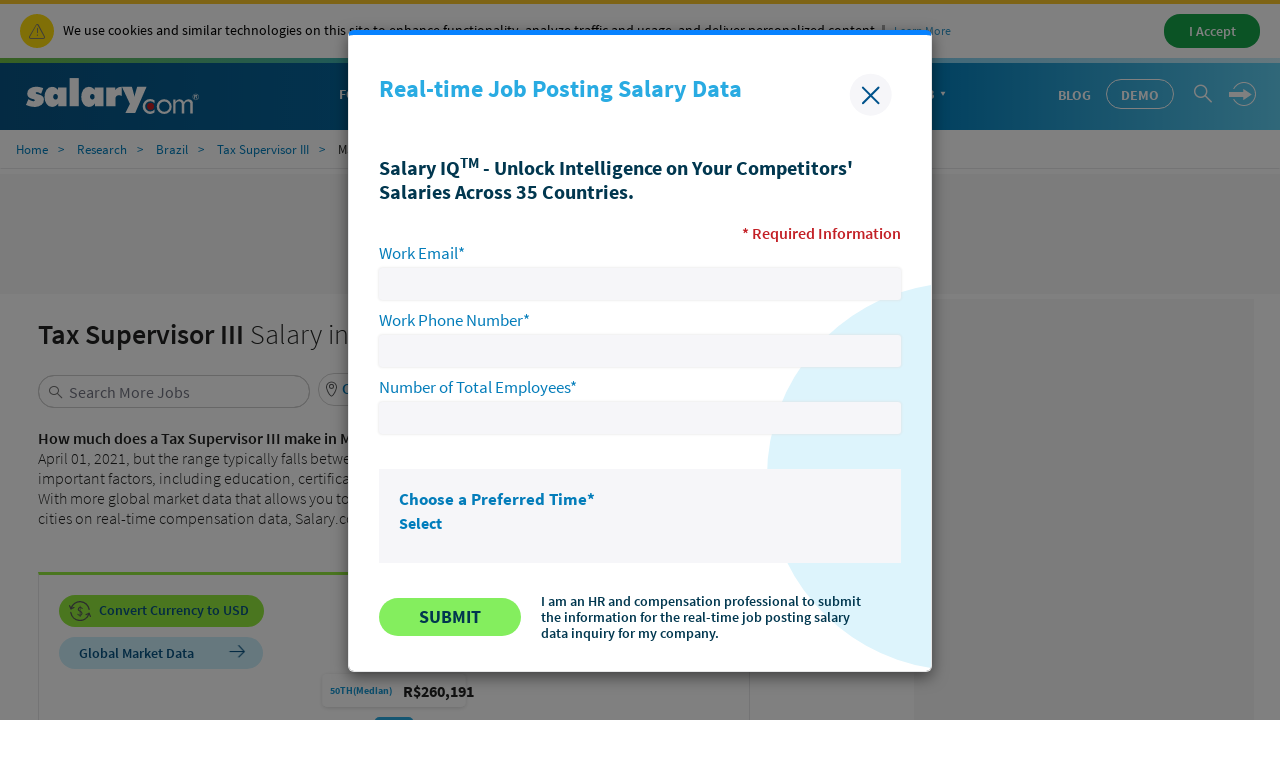

--- FILE ---
content_type: text/html; charset=utf-8
request_url: https://www.salary.com/research/salary/JobSalary/SalAjxGetPopupIQDemoFormHtml
body_size: 5202
content:



    <link href="https://www.salary.com/research/salary/Styles/ElementStyles/CSS/Seos_Share_PopupIQDemoForm.css?RelNum=1.0.0.337" rel="stylesheet" />
    <div id="sal-demoform-container">
        <input type="hidden" id="hd_popup_demoform_currentdate" name="hd_popup_demoform_currentdate" value="2026/01/22" />
        <input type="hidden" id="hd_popup_demoform_currentdate_hour" name="hd_popup_demoform_currentdate_hour" value="05" />
        <input type="hidden" id="hd_popup_demoform_currentdate_minute" name="hd_popup_demoform_currentdate_minute" value="55" />

        <input type="hidden" id="hd_leadsource" name="hd_leadsource" value="{strLeadSourcePrefix}_salaryseo_auto_gsiqinquiry" />
        <input type="hidden" id="hd_popup_demoform_producttype" value="GSIQ" />

        <input type="hidden" id="hd_popup_demoform_leadsourcecountrycode" value="BRA" />
        <input type="hidden" id="hd_popup_demoform_leadsourcestatecode" value="" />
        <input type="hidden" id="hd_popup_demoform_leadsourcescityname" value="Manaus" />

        <div class="modal fade sal-demoform-popup" tabindex="-1" data-keyboard="false" data-backdrop="static" role="dialog" id="sal-demoform-popup">
            <div class="modal-dialog modal-lg" role="document">
                <div class="modal-content">
                    <div class="modal-header">
                        <div class="flex-div flex-justify-content-between flex-nowrap">
                            <div class="flex-div flex-align-item-center flex-align-item-start">
                                <div class="sal-form-header">
                                    <div class="modal-title text-bluebright font-bold margin-top10 margin-bottom10">Real-time Job Posting Salary Data</div>
                                </div>
                            </div>
                            <img class="cursor-pointer sal-close-img" src="https://www.salary.com/research/salary/Images/b2b-close.png" data-modalname="jobpricingform-jobrequest" data-dismiss="modal" onclick="javascript: btnCloseIQDemoFormModal(this);" />
                        </div>
                    </div>
                    <div class="modal-body padding-top0">
                        <div class="sal-form-container">
                            <div class="sa-desc-title margin-bottom20">Salary IQ<sup>TM</sup> - Unlock Intelligence on Your Competitors' Salaries Across 35 Countries.</div>
                            

                            <div class="flex-basis-fill text-right margin-top10"><span class="text-red font-semibold">* Required Information</span></div>
                            <div class="flex-basis-fill text-size12">
                                <div class="margin-bottom10 collapse popup_demoform-error">
                                    <span class="text-red text-size15">Please correct the errors below:</span>
                                </div>
                            </div>
                            <div class="border-none flex-div flex-align-item-end sal-demo-field" style="margin-right:0;">
                                <div class="flex-div flex-basis-fill sal-demo-required">
                                    <span class="modal-label">Work Email*</span>
                                    <div class="input-div">
                                        <input type="email" maxlength="255" class="modal-input" id="popup_demoform-email" value="" />
                                        <span class="icon-remove collapse" onclick="javascript: clearInput_popup_demoform(this);"></span>
                                    </div>
                                </div>
                                <div class="flex-div flex-basis-fill sal-demo-required">
                                    <span class="modal-label">Work Phone Number*</span>
                                    <div class="input-div">
                                        <input type="text" maxlength="40" class="modal-input" id="popup_demoform-phonenumber" value="" />
                                        <span class="icon-remove collapse" onclick="javascript: clearInput_popup_demoform(this);"></span>
                                    </div>
                                </div>
                                <div class="flex-div flex-basis-fill sal-demo-required">
                                    <span class="modal-label">Number of Total Employees*</span>
                                    <div class="input-div">
                                        <input type="text" maxlength="6" class="modal-input" id="popup_demoform-number" value="" />
                                        <span class="icon-remove collapse" onclick="javascript: clearInput_popup_demoform(this);"></span>
                                    </div>
                                </div>
                                <div class="flex-div flex-basis-fill placeholder" style="visibility:hidden;">
                                    <span class="modal-label"></span>
                                    <div class="input-div">
                                    </div>
                                </div>
                            </div>
                        </div>

                        <div class="sal-form-container-dark-bg">
                            <div class="flex-div flex-basis-fill" style="justify-content:space-between;">
                                <div class="flex-div flex-basis-fill flex-align-item-center">
                                    <div class="sal-product-wrapper">
                                        <div class="flex-div flex-basis-fill margin-right0">
                                            <div class="flex-div calendar-btn" id="popup_demoform-time-select-container" style="background-color:#F6F6F9;">
                                                <div class="margin-bottom10 flex-div flex-basis-fill margin-top10" style="align-items:center;">
                                                    <div class="flex-div" style="justify-content:space-between;flex-grow:1;">
                                                        <div class="flex-div flex-justify-content-between flex-basis-fill">
                                                            <span class="modal-label font-bold">Choose a Preferred Time*</span>
                                                            <span id="popup_demoform-select-date" data-start-time="" data-end-time="" class="text-navy font-semibold popup_demoform-date"></span>
                                                        </div>
                                                    </div>
                                                    <div class="dropdown margin-bottom10 flex-basis-fill" style="position:static;">
                                                        <a class="text-blue cursor-pointer dropdown-toggle font-bold" id="popup_demoform-schedule-dropdownmenubtn" data-toggle="dropdown" aria-haspopup="true" aria-expanded="true" onclick="javascript: toggleIQDemoFormCalendar();">Select</a>
                                                        <div class="dropdown-menu" aria-labelledby="popup_demoform-schedule-dropdownmenubtn" id="popup_demoform-schedule_DropdownMenu">
                                                            <div class="emp-eyebrow-header flex-div flex-justify-content-between flex-align-item-center margin-bottom20 flex-nowrap">
                                                                <span class="text-size22 selected-date text-bluebright text-uppercase font-bold">Choose Your Preferred Time</span>
                                                                <img class="cursor-pointer margin-left-auto" onclick="javascript: btnCloseCalendarIQDemoForm(this);" src="https://www.salary.com/research/salary/Images/b2b-close.png" />
                                                            </div>
                                                            <div class="flex-div flex-basis-fill flex-justify-content-between flex-align-item-center">
                                                                <span class="text-size22 margin-bottom10 text-navy font-bold current-week"></span>
                                                                <span class="switch-btn-container margin-bottom10">
                                                                    <button class="btn btn-default margin-right5 prev-week-btn switch-week-btn" disabled onclick="javascript: btnPreWeekIQDemoForm(this);">
                                                                        <img class="margin-right10" src="https://www.salary.com/research/salary/Images/b2b-icon-left.png" />
                                                                        <span class="switch-btn-text"> Previous Week</span>
                                                                    </button>
                                                                    <button class="btn btn-default next-week-btn switch-week-btn" onclick="javascript: btnNextWeekIQDemoForm(this);">
                                                                        <span class="switch-btn-text">Next Week </span>
                                                                        <img class="margin-left10" src="https://www.salary.com/research/salary/Images/b2b-icon-right.png" />
                                                                    </button>
                                                                </span>
                                                            </div>
                                                            <div class="flex-div" id="popup_demoform-weekday-container"></div>
                                                            <div id="popup_demoform-time-container" class="hide" isInit="0">
                                                                <div class="sal-popover-content">
                                                                    <div class="margin-bottom20 margin-top20 font-bold text-size16">All times are listed as US Eastern time (Boston/New York)</div>
                                                                    <ul class="list-style-none padding-left0 margin-bottom0 flex-div">
                                                                        <li>
                                                                            <span class="cursor-pointer" onclick="javascript: triggerSelectIQDemoForm(this);">
                                                                                <img src="https://www.salary.com/research/salary/Images/rdb-checked_v1.svg" class="collapse rdb-checked" />
                                                                                <img src="https://www.salary.com/research/salary/Images/rdb-unchecked.svg" class="rdb-unchecked" />
                                                                                <input type="radio" name="time" value="9:00 AM-9:30 AM" class="margin-right10 collapse" />
                                                                                <span>9:00 <span class="text-size12 text-charcoal">AM</span>-9:30 <span class="text-size12 text-charcoal">AM</span></span>
                                                                            </span>
                                                                        </li>
                                                                        <li>
                                                                            <span class="cursor-pointer" onclick="javascript: triggerSelectIQDemoForm(this);">
                                                                                <img src="https://www.salary.com/research/salary/Images/rdb-checked_v1.svg" class="collapse rdb-checked" />
                                                                                <img src="https://www.salary.com/research/salary/Images/rdb-unchecked.svg" class="rdb-unchecked" />
                                                                                <input type="radio" name="time" value="9:30 AM-10:00 AM" class="margin-right10 collapse" />
                                                                                <span>9:30 <span class="text-size12 text-charcoal">AM</span>-10:00 <span class="text-size12 text-charcoal">AM</span></span>
                                                                            </span>
                                                                        </li>
                                                                        <li>
                                                                            <span class="cursor-pointer" onclick="javascript: triggerSelectIQDemoForm(this);">
                                                                                <img src="https://www.salary.com/research/salary/Images/rdb-checked_v1.svg" class="collapse rdb-checked" />
                                                                                <img src="https://www.salary.com/research/salary/Images/rdb-unchecked.svg" class="rdb-unchecked" />
                                                                                <input type="radio" name="time" value="10:00 AM-10:30 AM" class="margin-right10 collapse" />
                                                                                <span>10:00 <span class="text-size12 text-charcoal">AM</span>-10:30 <span class="text-size12 text-charcoal">AM</span></span>
                                                                            </span>
                                                                        </li>
                                                                        <li>
                                                                            <span class="cursor-pointer" onclick="javascript: triggerSelectIQDemoForm(this);">
                                                                                <img src="https://www.salary.com/research/salary/Images/rdb-checked_v1.svg" class="collapse rdb-checked" />
                                                                                <img src="https://www.salary.com/research/salary/Images/rdb-unchecked.svg" class="rdb-unchecked" />
                                                                                <input type="radio" name="time" value="10:30 AM-11:00 AM" class="margin-right10 collapse" />
                                                                                <span>10:30 <span class="text-size12 text-charcoal">AM</span>-11:00 <span class="text-size12 text-charcoal">AM</span></span>
                                                                            </span>
                                                                        </li>
                                                                        <li>
                                                                            <span class="cursor-pointer" onclick="javascript: triggerSelectIQDemoForm(this);">
                                                                                <img src="https://www.salary.com/research/salary/Images/rdb-checked_v1.svg" class="collapse rdb-checked" />
                                                                                <img src="https://www.salary.com/research/salary/Images/rdb-unchecked.svg" class="rdb-unchecked" />
                                                                                <input type="radio" name="time" value="11:00 AM-11:30 AM" class="margin-right10 collapse" />
                                                                                <span>11:00 <span class="text-size12 text-charcoal">AM</span>-11:30 <span class="text-size12 text-charcoal">AM</span></span>
                                                                            </span>
                                                                        </li>
                                                                        <li>
                                                                            <span class="cursor-pointer" onclick="javascript: triggerSelectIQDemoForm(this);">
                                                                                <img src="https://www.salary.com/research/salary/Images/rdb-checked_v1.svg" class="collapse rdb-checked" />
                                                                                <img src="https://www.salary.com/research/salary/Images/rdb-unchecked.svg" class="rdb-unchecked" />
                                                                                <input type="radio" name="time" value="11:30 AM-12:00 PM" class="margin-right10 collapse" />
                                                                                <span>11:30 <span class="text-size12 text-charcoal">AM</span>-12:00 <span class="text-size12 text-charcoal">PM</span></span>
                                                                            </span>
                                                                        </li>
                                                                        <li>
                                                                            <span class="cursor-pointer" onclick="javascript: triggerSelectIQDemoForm(this);">
                                                                                <img src="https://www.salary.com/research/salary/Images/rdb-checked_v1.svg" class="collapse rdb-checked" />
                                                                                <img src="https://www.salary.com/research/salary/Images/rdb-unchecked.svg" class="rdb-unchecked" />
                                                                                <input type="radio" name="time" value="12:00 PM-12:30 PM" class="margin-right10 collapse" />
                                                                                <span>12:00 <span class="text-size12 text-charcoal">PM</span>-12:30 <span class="text-size12 text-charcoal">PM</span></span>
                                                                            </span>
                                                                        </li>
                                                                        <li>
                                                                            <span class="cursor-pointer" onclick="javascript: triggerSelectIQDemoForm(this);">
                                                                                <img src="https://www.salary.com/research/salary/Images/rdb-checked_v1.svg" class="collapse rdb-checked" />
                                                                                <img src="https://www.salary.com/research/salary/Images/rdb-unchecked.svg" class="rdb-unchecked" />
                                                                                <input type="radio" name="time" value="12:30 PM-1:00 PM" class="margin-right10 collapse" />
                                                                                <span>12:30 <span class="text-size12 text-charcoal">PM</span>-1:00 <span class="text-size12 text-charcoal">PM</span></span>
                                                                            </span>
                                                                        </li>
                                                                        <li>
                                                                            <span class="cursor-pointer" onclick="javascript: triggerSelectIQDemoForm(this);">
                                                                                <img src="https://www.salary.com/research/salary/Images/rdb-checked_v1.svg" class="collapse rdb-checked" />
                                                                                <img src="https://www.salary.com/research/salary/Images/rdb-unchecked.svg" class="rdb-unchecked" />
                                                                                <input type="radio" name="time" value="1:00 PM-1:30 PM" class="margin-right10 collapse" />
                                                                                <span>1:00 <span class="text-size12 text-charcoal">PM</span>-1:30 <span class="text-size12 text-charcoal">PM</span></span>
                                                                            </span>
                                                                        </li>
                                                                        <li>
                                                                            <span class="cursor-pointer" onclick="javascript: triggerSelectIQDemoForm(this);">
                                                                                <img src="https://www.salary.com/research/salary/Images/rdb-checked_v1.svg" class="collapse rdb-checked" />
                                                                                <img src="https://www.salary.com/research/salary/Images/rdb-unchecked.svg" class="rdb-unchecked" />
                                                                                <input type="radio" name="time" value="1:30 PM-2:00 PM" class="margin-right10 collapse" />
                                                                                <span>1:30 <span class="text-size12 text-charcoal">PM</span>-2:00 <span class="text-size12 text-charcoal">PM</span></span>
                                                                            </span>
                                                                        </li>
                                                                        <li>
                                                                            <span class="cursor-pointer" onclick="javascript: triggerSelectIQDemoForm(this);">
                                                                                <img src="https://www.salary.com/research/salary/Images/rdb-checked_v1.svg" class="collapse rdb-checked" />
                                                                                <img src="https://www.salary.com/research/salary/Images/rdb-unchecked.svg" class="rdb-unchecked" />
                                                                                <input type="radio" name="time" value="2:00 PM-2:30 PM" class="margin-right10 collapse" />
                                                                                <span>2:00 <span class="text-size12 text-charcoal">PM</span>-2:30 <span class="text-size12 text-charcoal">PM</span></span>
                                                                            </span>
                                                                        </li>
                                                                        <li>
                                                                            <span class="cursor-pointer" onclick="javascript: triggerSelectIQDemoForm(this);">
                                                                                <img src="https://www.salary.com/research/salary/Images/rdb-checked_v1.svg" class="collapse rdb-checked" />
                                                                                <img src="https://www.salary.com/research/salary/Images/rdb-unchecked.svg" class="rdb-unchecked" />
                                                                                <input type="radio" name="time" value="2:30 PM-3:00 PM" class="margin-right10 collapse" />
                                                                                <span>2:30 <span class="text-size12 text-charcoal">PM</span>-3:00 <span class="text-size12 text-charcoal">PM</span></span>
                                                                            </span>
                                                                        </li>
                                                                        <li>
                                                                            <span class="cursor-pointer" onclick="javascript: triggerSelectIQDemoForm(this);">
                                                                                <img src="https://www.salary.com/research/salary/Images/rdb-checked_v1.svg" class="collapse rdb-checked" />
                                                                                <img src="https://www.salary.com/research/salary/Images/rdb-unchecked.svg" class="rdb-unchecked" />
                                                                                <input type="radio" name="time" value="3:00 PM-3:30 PM" class="margin-right10 collapse" />
                                                                                <span>3:00 <span class="text-size12 text-charcoal">PM</span>-3:30 <span class="text-size12 text-charcoal">PM</span></span>
                                                                            </span>
                                                                        </li>
                                                                        <li>
                                                                            <span class="cursor-pointer" onclick="javascript: triggerSelectIQDemoForm(this);">
                                                                                <img src="https://www.salary.com/research/salary/Images/rdb-checked_v1.svg" class="collapse rdb-checked" />
                                                                                <img src="https://www.salary.com/research/salary/Images/rdb-unchecked.svg" class="rdb-unchecked" />
                                                                                <input type="radio" name="time" value="3:30 PM-4:00 PM" class="margin-right10 collapse" />
                                                                                <span>3:30 <span class="text-size12 text-charcoal">PM</span>-4:00 <span class="text-size12 text-charcoal">PM</span></span>
                                                                            </span>
                                                                        </li>
                                                                        <li>
                                                                            <span class="cursor-pointer" onclick="javascript: triggerSelectIQDemoForm(this);">
                                                                                <img src="https://www.salary.com/research/salary/Images/rdb-checked_v1.svg" class="collapse rdb-checked" />
                                                                                <img src="https://www.salary.com/research/salary/Images/rdb-unchecked.svg" class="rdb-unchecked" />
                                                                                <input type="radio" name="time" value="4:00 PM-4:30 PM" class="margin-right10 collapse" />
                                                                                <span>4:00 <span class="text-size12 text-charcoal">PM</span>-4:30 <span class="text-size12 text-charcoal">PM</span></span>
                                                                            </span>
                                                                        </li>
                                                                        <li>
                                                                            <span class="cursor-pointer" onclick="javascript: triggerSelectIQDemoForm(this);">
                                                                                <img src="https://www.salary.com/research/salary/Images/rdb-checked_v1.svg" class="collapse rdb-checked" />
                                                                                <img src="https://www.salary.com/research/salary/Images/rdb-unchecked.svg" class="rdb-unchecked" />
                                                                                <input type="radio" name="time" value="4:30 PM-5:00 PM" class="margin-right10 collapse" />
                                                                                <span>4:30 <span class="text-size12 text-charcoal">PM</span>-5:00 <span class="text-size12 text-charcoal">PM</span></span>
                                                                            </span>
                                                                        </li>
                                                                        <li>
                                                                            <span class="cursor-pointer" onclick="javascript: triggerSelectIQDemoForm(this);">
                                                                                <img src="https://www.salary.com/research/salary/Images/rdb-checked_v1.svg" class="collapse rdb-checked" />
                                                                                <img src="https://www.salary.com/research/salary/Images/rdb-unchecked.svg" class="rdb-unchecked" />
                                                                                <input type="radio" name="time" value="5:00 PM-5:30 PM" class="margin-right10 collapse" />
                                                                                <span>5:00 <span class="text-size12 text-charcoal">PM</span>-5:30 <span class="text-size12 text-charcoal">PM</span></span>
                                                                            </span>
                                                                        </li>
                                                                        <li>
                                                                            <span class="cursor-pointer" onclick="javascript: triggerSelectIQDemoForm(this);">
                                                                                <img src="https://www.salary.com/research/salary/Images/rdb-checked_v1.svg" class="collapse rdb-checked" />
                                                                                <img src="https://www.salary.com/research/salary/Images/rdb-unchecked.svg" class="rdb-unchecked" />
                                                                                <input type="radio" name="time" value="5:30 PM-6:00 PM" class="margin-right10 collapse" />
                                                                                <span>5:30 <span class="text-size12 text-charcoal">PM</span>-6:00 <span class="text-size12 text-charcoal">PM</span></span>
                                                                            </span>
                                                                        </li>
                                                                        <li>
                                                                            <span class="cursor-pointer" onclick="javascript: triggerSelectIQDemoForm(this);">
                                                                                <img src="https://www.salary.com/research/salary/Images/rdb-checked_v1.svg" class="collapse rdb-checked" />
                                                                                <img src="https://www.salary.com/research/salary/Images/rdb-unchecked.svg" class="rdb-unchecked" />
                                                                                <input type="radio" name="time" value="6:00 PM-6:30 PM" class="margin-right10 collapse" />
                                                                                <span>6:00 <span class="text-size12 text-charcoal">PM</span>-6:30 <span class="text-size12 text-charcoal">PM</span></span>
                                                                            </span>
                                                                        </li>
                                                                        <li>
                                                                            <span class="cursor-pointer" onclick="javascript: triggerSelectIQDemoForm(this);">
                                                                                <img src="https://www.salary.com/research/salary/Images/rdb-checked_v1.svg" class="collapse rdb-checked" />
                                                                                <img src="https://www.salary.com/research/salary/Images/rdb-unchecked.svg" class="rdb-unchecked" />
                                                                                <input type="radio" name="time" value="6:30 PM-7:00 PM" class="margin-right10 collapse" />
                                                                                <span>6:30 <span class="text-size12 text-charcoal">PM</span>-7:00 <span class="text-size12 text-charcoal">PM</span></span>
                                                                            </span>
                                                                        </li>
                                                                        <li>
                                                                            <span class="cursor-pointer" onclick="javascript: triggerSelectIQDemoForm(this);">
                                                                                <img src="https://www.salary.com/research/salary/Images/rdb-checked_v1.svg" class="collapse rdb-checked" />
                                                                                <img src="https://www.salary.com/research/salary/Images/rdb-unchecked.svg" class="rdb-unchecked" />
                                                                                <input type="radio" name="time" value="7:00 PM-7:30 PM" class="margin-right10 collapse" />
                                                                                <span>7:00 <span class="text-size12 text-charcoal">PM</span>-7:30 <span class="text-size12 text-charcoal">PM</span></span>
                                                                            </span>
                                                                        </li>
                                                                        <li>
                                                                            <span class="cursor-pointer" onclick="javascript: triggerSelectIQDemoForm(this);">
                                                                                <img src="https://www.salary.com/research/salary/Images/rdb-checked_v1.svg" class="collapse rdb-checked" />
                                                                                <img src="https://www.salary.com/research/salary/Images/rdb-unchecked.svg" class="rdb-unchecked" />
                                                                                <input type="radio" name="time" value="7:30 PM-8:00 PM" class="margin-right10 collapse" />
                                                                                <span>7:30 <span class="text-size12 text-charcoal">PM</span>-8:00 <span class="text-size12 text-charcoal">PM</span></span>
                                                                            </span>
                                                                        </li>
                                                                    </ul>
                                                                </div>
                                                            </div>
                                                            <div class="margin-top20 margin-bottom20">
                                                                <button class="btn sa-demo-btn sal-btn-apply" onclick="javascript: btnApplyDateIQDemoForm(this);" disabled><span>Apply</span></button>
                                                            </div>
                                                        </div>
                                                    </div>

                                                    <span class="collapse text-navy font-semibold popup_demoform-date popup_demoform-date-mobile"></span>
                                                </div>
                                            </div>
                                        </div>

                                    </div>
                                    <div class="flex-div flex-basis-fill" style="flex-basis:100%;">
                                        <div class="flex-div flex-nowrap consent-div hide" onclick="javascript: radioCheckGDPRIQDemoForm(this);">
                                            <span class="margin-right5" style="min-width:13px;">
                                                <input type="checkbox" name="consent" value="" id="popup_demoform-consent-collection" class="collapse" />
                                                <img src="https://www.salary.com/research/salary/Images/DemoForm/b2b-selected-checkbox.png" class="collapse" />
                                                <img src="https://www.salary.com/research/salary/Images/DemoForm/b2b-unselected-checkbox.png" />
                                            </span>
                                            <span class="text-navy">I consent to Salary.com's collection and use of my name, email, and other information gathered by this form to send me information about Salary.com's products and services and other information Salary.com thinks I might be interested in.</span>
                                        </div>
                                    </div>
                                    <div class="flex-div flex-basis-fill" style="flex-basis:100%;">
                                        <div class="flex-div flex-nowrap consent-div hide" onclick="javascript: radioCheckGDPRIQDemoForm(this);">
                                            <span class="margin-right5">
                                                <input type="checkbox" name="consent" value="" id="popup_demoform-consent-pp" class="collapse" />
                                                <img src="https://www.salary.com/research/salary/Images/DemoForm/b2b-selected-checkbox.png" class="collapse" />
                                                <img src="https://www.salary.com/research/salary/Images/DemoForm/b2b-unselected-checkbox.png" />
                                            </span>
                                            <span class="text-navy">I consent to Salary.com's Privacy Policy.</span>
                                        </div>
                                    </div>
                                </div>
                                <div class="flex-div flex-basis-fill flex-justify-content-center">
                                    <div class="sa-popupdemo-btn-wrapper  flex-div">
                                        <button type="button" class="btn sa-demo-btn sal-submit border-none margin-right20" id="sal-save-requiredfield-btn"><img class="collapse" src="https://www.salary.com/research/salary/Images/sal-loading.svg" /><span>Submit</span></button>
                                        <span class="sa-btn-sibling-text flex-div flex-align-item-center">I am an HR and compensation professional to submit the information for the real-time job posting salary data inquiry for my company.</span>
                                    </div>
                                </div>
                            </div>
                        </div>
                    </div>
                </div>
            </div>
        </div>

        <div class="modal sal-demoform-popup fade" id="modal_thankyou" tabindex="-1" data-keyboard="false" data-backdrop="static" role="dialog">
            <div class="modal-dialog modal-lg" role="document">
                <div class="modal-content">
                    <div class="modal-header">
                        <div class="flex-div flex-align-item-start flex-justify-content-between flex-nowrap">
                            <div class="flex-div flex-align-item-end">
                                <img src="https://www.salary.com/research/salary/Images/b2b-Get-in-touch-icon.png" class="margin-right20" />
                                <h4 class="modal-title text-bluebright text-uppercase font-bold">Thank you for your real-time job posting salary data inquiry with salary.com</h4>
                            </div>
                            <img class="cursor-pointer" src="https://www.salary.com/research/salary/Images/b2b-close.png" data-dismiss="modal" onclick="javascript: btnCloseIQDemoFormModal(this);" />
                        </div>
                    </div>
                    <div class="modal-body">
                        <div class="text-navy font-semibold" style="height:100px;">A confirmation email has been sent to you with information about your upcoming appointment. A member of our team will be in touch shortly.</div>
                    </div>
                    <div class="modal-footer padding-top0"></div>
                </div>
            </div>
        </div>
    </div>


--- FILE ---
content_type: text/html; charset=UTF-8
request_url: https://syndicatedsearch.goog/afs/ads?sjk=a2CPSz3HRaiCYcZP5H3G1w%3D%3D&psid=3116630695&channel=4101079653&client=pub-2224643151810923&q=Tax%20Supervisor%20III&r=m&type=0&oe=UTF-8&ie=UTF-8&fexp=21404%2C17300002%2C17301437%2C17301438%2C17301442%2C17301266%2C72717107&format=n8%7Cn1%7Cn1&ad=n10&nocache=1441769073937152&num=0&output=uds_ads_only&v=3&bsl=8&pac=2&u_his=2&u_tz=0&dt=1769073937213&u_w=1280&u_h=720&biw=1280&bih=720&psw=1280&psh=7380&frm=0&uio=---&cont=seo_adblock1%7Cseo_adblock2%7Cseo_adblock3&drt=0&jsid=csa&jsv=858536381&rurl=https%3A%2F%2Fwww.salary.com%2Fresearch%2Fbr-salary%2Fbenchmark%2Ftax-manager-salary%2Fbr%2Fmanaus
body_size: 8539
content:
<!doctype html><html lang="en"> <head>    <meta content="NOINDEX, NOFOLLOW" name="ROBOTS"> <meta content="telephone=no" name="format-detection"> <meta content="origin" name="referrer"> <title>Ads by Google</title>   </head> <body>  <div id="adBlock">    </div>  <script nonce="8Cev4vcw-CofQN4zjWsNTg">window.AFS_AD_REQUEST_RETURN_TIME_ = Date.now();window.IS_GOOGLE_AFS_IFRAME_ = true;(function(){window.ad_json={"caps":[{"n":"queryId","v":"Ee1xaaOaMd_v_bMPi6X2-AY"}],"bg":{"i":"https://www.google.com/js/bg/V3ebOGDdmYSEMRADY9j8a9nQ9snAUskijKb6q-slNNE.js","p":"fcnDDvp6q2Cc/S7z9bsAmFDJ6qCNspQmO/Tj+64sObbAmrpUU/yxBbDfgpx/+9IJ0f7R/UALIO3W4eWydkP5608e0C1ady5LvF4zwEtV9tmNrDOtsQA+W/jYL9JSVGbvhwH62C5L68mFnV8TTfO+HKssb/h00XRBMILcqKdwC2QCBAzP2glJnjiIZ/K9qukv8Gey8NegKm8PKRexXIOu4zeRbjUokAZ5COM9+yG8hyMU0FEypN4s7MWg0jpu1lptnW1sciUdYd0ZoaWovCGCbawV4tkrt7rfVapvT6oHySKjRpTK+K4eFQXH6FUdUZc9TIaEsJjD+bKKf13kip+QEgrZB+m8iR3m5jWg8hMgpOGkK+Vd/IhQn40c6CImZq8tPekU9iHNrbF/NSXBT+bi21efSnzGydp+wIZV0/4ke5f0CknMly/kiqw9kS7XSPzM8zHrehGFGlrMIsJ2ZpHo7xk7Gv/MczATdf03ErU/Lmc8Kls4B7fEcqMsdhzFOmxTa/IWyP+ZjTBSggd6H/[base64]/NZ2aRpBxchsbwVfCuaUaxLAPK8OTnOZ5qmnsEO2gpG5a8yw8q1wD//[base64]/xX7pwjCpncP/eFFRhtEZ9xB6fYhcJyrswXS45Dxvgb4EExcJFUFe8u8QR2fsnqH4JShRBWK6hfNpX+p5CiaxyFrcbESe4qZAMnLN8l3lO1gKkFNlgv8FJxMTEArAlJrpgbq/WeaiMumn+9v7KPqqUpSl23rqERKYfusMqo2Es/lbGV6wS+D9di5iyXmDUkF+LRCnsNR9CZ1yzcKlurWQcvNz7ru1wBCPrObSNHZS+Y/MbHtt99G++cWFQ/+TWELvqKNQSWli1iiLGy2zx/H2PTqzuF56I1xXLeG+B/UuzEWlXN8MyRueblS8410BkoOzhqe8qegNzbl+5oZeYKArQ5Q3onoZxHnyk2YJ9LKAvKtU4+IFWEHphXpgZii13pBfyA1fuBTTAXk3dUqV7D1Cc2UF8FS09KtVCPxnCrG4UDq6ukU9o/1Jznt7rNMLIuMZQ2HuoGhsWTU6DfirWf52DyjN5j1V6iMxpziJE6sAN3Q0U4J7dlVKyiSWEDmor8J83YB0rqtGV6zEms5dLPHtqlqN981OcYkx/68o5/tdMciklUOwYjVFrAXVQJcAt9pRnE/P3T2SRLJXGsmNYhMAlog6d87NAcPAZBAJCOCplnQpJOJGsaelgfEQrTYyGRmkc19zAyUDOeI6tlFJqCdqCMQNM4dvW95B0SmvfICTY4xw5lSHf7m4IKDrP7aeHmM24adScOpvu6PIHVqwq/W/S8SBqHbjRm/alGWEgxIKLE9IQg7xUzrcZOgYHzIK9s/fotUIrPpVn/upq1KfklcKLSU9kiyojNMJzsJ0x1soBF0mrk+KfoX3S78RYgV17pateCJt1ZAOhKSYK+fjAFpk/IB6SAyUrIhci+ZMjvptxvtRGK2DonNbj1sRddA7OFxg1c3YJKob/jK8ZRvVi61Odr5ihH/[base64]/uyxE7/9hrM9jZ2ir/vw3ZLnaj+U28Z94cVwTCCC6ElS8mCvo5WjR//MDqSQomoUb8jNU5is09tjdkQFZw8cP2UQ8wfBMNoCJf1DH2BM4IAYgdY7dFl/IfytA+j1vm0FpcXb7AZVnYen4+R/ov1XU5qawd0j8l0Lp0ggBjdzB2WhmrlRwOqZUo/LEDL2BYdG4fVSdC4nhNq/N3U9+w0gh2CQz6KonoulPQJPX2X8Ks4ypgNiboVdyihtEQZvXT+hhECtOQFewxhqeINhmJjzBS2twsUpms8EkTCOzrSq8f7vyytdwp7A0u8a5T9OvT4fH4cQUdkhyeedjXMYf/zb38k6v/f7D2DHLjY7lqLJzuOIrVUwvsjrpVnATw+ouAxfvTeMnqJq44P/myy8wKQoOB3uzPGcuU2IvJusd66mUu9fmngxsq7MlmXTOxypyII8kiy3+0zRD6TTDoU3HkRkSsPpOej4PpByTC3hgnDivX7ecYD1SIATuAj5VvOjKlA4yzpOzrRb39A9S+t0Q90Tb/MZ/q6n+Gc03aeEv8TII2sv3kFBFpSNyGCYbIWiDbeja7YjNcS5/T1TiYjjATcYxZQJmZo00cmUI4dwbDYGgb1XqAljPGq/SbDdVHXnos3rWrdEqrjcr+tpSsAEVhVgerS9U5aq9m6GokLU3vyftQgToRZGEL7ecKrGSf5Mz5nVkEurPZySUxvqM/pTP6eB5T4PeGMB0yUN4Naj+DnRgagUDOvNum+3Y7Vr24B8Wk3xX1sQn/lLkoEg4K4jPfPbtRqIt2e1pSiNtFCKc+wKe4lyt+vjWz4dLTT9Xgp9w1qHVslJuNsj6URYq7zpLQmWoPU96v3QohFU8DVIzU+GP9weSP4jfRbHJWZtXkl78kN+OOV9x72GZ2ofme7sqfzf8ALFLKok+o+ritY7Hei1NkrDQWcyZt93JaS5edCJSv6jIvJDeMpr0D/Q7peM4Nag/iRwf19dg/UxCdJmSH5QjRu/60iCqw7kZJ1OazLnMDZq3m+SRbi3VMFT+eFGiQGjtsBcFS3Q87BnOkNoehweSgTW/mOisTf4aw56B4YwNYkSQGhKvVwxPf9PCi/dUGEyUnP9yMKCGFOQ0y730GJoq1CVCpLZuzAgsgq/6LKYxfEk24q2RWnuZYDb+gLyrfrlJK9DewX+wawZVvmZ9vX/SWfbK2NtpxNZW9W8Nfjp3emCPibCL5nBQ6049EvWj5hz3J7jiXMY+y7PmtyfOg9R2VzuFzYF4Sm+DMGtGtBST1iZaANDyCPMqZhHdXqaeBJ4xksj1uDXuDZbyEyeVkl+u5fXgBoOCvkhcFlS8LdDk2wAHhh3eRI/q0k4P9BJJDD811DFXgGexKrIlFqYLJhw/Lk8DnydmAtMiA/5t/d0x5eW1A4B6/gUNy3aUZCYyg/KHH7F9YFTRIxDmQzS0Is6CaMYWEAYMvG32HBUn2I1lRbSqTQKntKMdwD835JswRUjZit2CZGkNrcBWQhxYEq+dtLY634GKquRjCJIFHZO31sZs8mghxqsVyo2KH6CVO5cLcE9qpMCIBqZ/[base64]/TDujlob6PxSG68MDa289RzYnUpvadlUwAa+TNfLrvfCEBOc5S7SFiQtoMlIiKizzmZ8FXIcF25kM6dWHk7viOJSeJ20BMxR2C/rAIP13Hd6uwVlUjv9jrXkNLMJZL0gF5HYSlYWaqsmH1prx9JQn5WheO0HXb54/eSeeAmBcug7PLLfghEpdPU+2PWH0LcfQn6an2HHrK8oJWlQhonikH6yW+Q20PZp+I9FrSrwdzJTbAJr+pKXjL8/K4jPeFR3l/t6tCay/ftW0aQ2pIxuYQw2Z/skv/HItJI0FVX6kfOzEnlB0zYyOi+PcioGmxDnmRinrwBEnbx3vfdXJtaFxNVKsqfK0YQFrmxNxrApRcBm9XJoPkGnAXYhDu9kXqjGsW8pbYUr7DSalAYI1Rp/wnCOpb9G0CmeN72Sx8xiIkoGPgFGo4VfiDEk/oh0UTeMVVCckAZOsU270VPRrnxYZJ14axAr0rQ/2mn/rte0KBB3AqvcIAewIejW4kLeBz7zGPO0L13fd//9sxVAxi0rn0qZ0fwJ8QQLHH3lFdRadmW5mhQ6QJa+/[base64]/zPTBE3OtNVjO9oXa0LICDJoV+7M8FFBNSGuk6IxzvgwHrpyVUf7rOFW7n4f/Wu8V3B4tDxAmQH/duFTR5XIIAqLGjr+H5u1h7jmaXU6mMlr/Sl+QJqCa4dPZuT+3QLcKHmrWgn3HzPjdOKNJU72sdAawxMMwv1wyogyMlXa3c9HrxeaHS3CkDx7xe7AZ9yVJkWffaVF02gLjBv0qbVfEsp8jxKjDsWzcjsLfXOffiINKwRTEvtbh8DhQ8jTbd67/lvJRCXumcR72aWjxNHkalJjfpXoccuXH9oBWK749tSbBYg0+8Wc+M6fALaypGcIbjCXdF7r4o6HQegAHZXftVlnYZoe081UwoJ9gPPbbdZF5J/YnYxaAAwpGdZnAjOWvmcRV7vLB4akC0UMhv1KKVHbgcwuOAbpN33D0sXnGNcnmLZl5G2hEy3fhmskGkTwAHcd4j4DnOx2eJVaTyPcKkInJjq1hSU0QHoNZ9H1kc8yJVdFIL//oCfOB3nzTCMxH0f/iYfDd2SIO/zRtPR3JPeEha+LUH1dKfxEogeXzmuhU0azEZPjq3siCJh5nJ67/AJDAX0qwjob1t4po+lCxsH/[base64]/LxMzi0S7A0gZi8wS742f06UkDAp50G4oBZNq6JoSZKa8OLS1l9+kvNTIrtQ4FD6BSS3ShX3Jzzpe6BhfzfOdvcfhSchZfe4yy9ghDIvONpmMFA3Y3T49+QejbMCL0hhjSlXR8FFky2rAPe0vfTm/TFXbZnUVTwGBY5epI8zhfvAZ70CFSIS6Zw+rUDJLIHa/osuK2Ko8vZtVZBQDR0005MP8EpNLS7U+wlvRN9PB+JSbh+27AAION5p1ZbimNHKRofylmCsSBfXVRelfqa6xh0uXLKf9Q1oMjfvNyHjbWa+KgOQi99SCtQypTHa4fYNaYya8PrTuBk9vnE34Nvzh5Q45/M4r0PQbtpGylGbdAH5KvA/9BX61hcZNpRgy2g5ivJd0dYK0o47Zat2bK0LnkFR6YOrhFz2HwTMyosOdiobznUOK5KsNAFj2L+wo/iUR2s7UOPMFAgWu2K5yrhFo2w5aMqvXC5nFVWETm8C3HJ6se+X/[base64]//FHuf3NJ6ynYWnT95a4QoLODYK+aOUPSvleN4rsplhOVR5VSnRdYBNRHGsA8RWXmh9+OIA54hUwHwfQrPaIKIUcsRn0hXBOM0g4EexR+EKPWWKcbn+AthXIFDGDXVOq9hNBfV6eDb4TqXBYvfWuhHCVpIMlyegMdT6bd5frXlEFiE5rD5W2WSZEFl/Z3LzJywkQOFi+3djcZn57MEO6in8lbI740qeudJZ7Tfcf1crxgBqB6D4P7Bw78ZBl5GrncrlxDyyrZNSH3ilJduocWt1U4FGaV1ZnQC7/IAZa0ZrEPeWOnspAoKy6yrR0O4oyb48HHPdDlfAmyaVDtqdeGp81MTT5L7Q7aZ5SPPoLRHhDEz346CbFMeWC1ixaa/K9lmnESrLzBkfHqlEB95FQE3ntiXxXEny9Rykq2UOIYx9QyhbJX9oRtMtWvgijD8zvFNO1wBiLHapD4kGNSnrlt1gigzSWdOiWlBZ9eGtymc1S3V6IAb8LdyEcWzoomDLpYvJQTpksZox4XjZ6qObXl5barlRje+ztKZUyaHmX2InZOTyTOGgkjAqppTg1aTe+pgPaI/gtBfA1oHO1f+FXYDWbG5NpbQ4rhm8f+wYBI8FoZSR5Y3CNuTtAuP5pC7HzclsvFA7OFF6RezrAxBycrA86ENCO5jy4V41+QoLIblECw58b/ILvilk53wSdpsQaz9XSEmBTdwIa18vYMO6TeduNd68PxnJ7N+Efq1Hq15yX/BSrpjjvWNUbqAn/JDL91/JAMTmMkeM5rHPahLFOjFqpmv0G3G0iY6HdLF3TYigyQk6ggXb5guRrNclYr+C+oUxMz2LOoddIf7MDMOcXbvHt1hOgeEwb8CElrz1izNzpcxe6GAslId+xGloMRWH8EBsjolMWPjiuijTIUCvGezkWic1I91j7f/zfqTBZNKzOuyBHf9QsEaW3Iq3rC8btRX6GSDI2zpo9j+5/LBZANnj3s4CSfz39Fmj6BSw1KNgNuImW5JEodaSqmW24g0nuL0JQngu0FnHigrLI46TA9T/3kSQofIFhnlkN3rCqM+53nbb9O04ILkIeEVKIIW1205otrxfrxlXikCY4v0/PHAvX/bPmg1jf394goMjKEo07pxg++llbEGXsqzJ3wFtgz1d2B4L/oTBXjN1ePGPz7S21yVHkTIOqpzm6EztwQie6N1NMO3KmLBMdfVc18JsuFNYoa9Q8kx4Nq+aD97cUjE2uSFhO0ywCXAsrK8WoI8nPOH8y0EvYf1psjdqTn2Dggh0NTHA5ADHSjylc9992wQSUv5uFkjoMChtov2IVZtnOOYLJxMTselxo4lx6ki4rjd7OBb79iVJ3+Dr/GcdaPQE1xnLIpGYdMRcX+SftJMxOn46ghbWIkZjXx0X+Y/cfTyyxp/eCP5kWSaGRz9I8PPzc3OZbKx2jEfnUa2hPaBSZHXFmKhsnGfyNCMesws3l0rMTnW7hch6hey/P+/QCR40rbtFlNpEo2KeEDX1kz11I0bHoAWD40ax5V2dEHFS+e2G6cjN+Ank+JAR49WioD6bZiL+5kkAB49qJ6GJiOeuUQtyU4CIL7LRDBytDb0fOCi4k/rr5ok1AwJhJGCSum9zzXaSuADQuC3W6b29vu7ULaUJN3K/CZLuOFJKR+ZulDgXtZNoikBKydux7febK2SJgfIN3aLK0ohFF0fzN5KQE/jU1duee281r4x4rq5pnuA3RsxsFgvJDaWT0KvntcqiGfEtc1m0A0IywbHlgvPVSiYhNmdaftwcmeK0k6jiXqD1R7gFwC24C1vCI+ADn331Abfb8eh1IAWST+RyK+GzW61oqgaU8fnFeiYrVBOFFxIBthslLTIF9TQBoOqvvmZk+cTryikEjp/rDh+FvjNSaaHCDQNSU7Sy+NrdZHALZ6pvD6nc334ICUqynOnj6eoOZX3ebDXWCksf5HOtOFdIATj1Va2ks2pSr/QVKKEFyfxCY0AUY4kS7dMLLyqw1AeRY/lJrUqQQ4EUfH4NgGKuCK3ls091V28icPneHTYZWFHPZgcvYVKBDw5QNOd0w/tralK1LB6iwUDUe4y+T0UW6bm4i3v/7n/6viCHcubwGrzK2Ggcj+2DBucKC03IPS6MSSle+FNk7H+Q7AFpua5MfZ8/YHurSjDM8BtlO8i3Zsip1Ij7rhE971qNOF5BKy5/COGs6RM8Xa799a1fk85Y2DvbFQVcMcfwkt4hEjTJtad/TsHHRtZjNjoVGc7H7FAtBXN7GM9oWFp+Js4xRfPEKWjwJAv3GG4BHpq6FQknahYY8Xo76JYmfEjT3a7rM03uQw24XGYCqtbmaAK4dDA6VR0cIHxQUPBwP+dfLOmjua1Gm602/MgHYxcXJlvXVRSlhj7ZhH0lk+ZbCSLVoJjf+fRf+q4LVSy7UIx/RGy8LblrRzH5kFUZtEg1u2inaW5lWgzACWE9LI4sCBOXUihNVn42UGmy7glZnjBsNoB82MNwXF7ZC9NofKpOLiunXnBVQesF28ssVG/PkYnnho420uO5LylCxiQBReWACvalDHGfgySQxN1rFAyGZ163f5CnPjmxXVmNe75rlw7pmYD+D/RvVJKKP93ikYIMhkQoO5s0pIV0yVnXlbqwWFURk9iaH75fqy5XB0WJ+BiOzMlkY17SQLPRD5WmM72aC68y9Mu0cGxyN1KVINZW5JK8LzwDWH8dV8Xvq7vqWWgb7QN4x86gKUd/+gs/[base64]/bXu13CzlSsr3PbPA5XXXM5CqjY0GfWIcUBPxTFeQV+pqf5A9aIsdMVnchVBsjwNApErn+oCf2j+FZPwK+HycpA9xXyQThjxLzxMs429piInsJrGpfiokgWqPtUofOs5cmrH2I2rdYuS0ekThRLAk/SlpOtuS4x/OMFgBOD5Ggqzep8rqoA4s+UFqcczw2Wp2EjJpVHHezDVESth2vY3+7Uzp31ywcsN39S+WppfaPsET1i//URwJzCKwD92ZUWO/cQ0XC5jJzKBydE7Ak41gZOSd+5c8/krRjQvnzzyyaxog0jHthYGQXD7H4q85nxTIswDEw3Rc9hIK7Gp3lM09fvnpzYcfcFy69lg4VDZCAyMomUTAnbzjfkPOVAM/XIg+rFGdC0rjkcbdpP5j4PLzfZsLq6IiMebakNG7Lgss2HS6bWJHx65FYn0VlOPsY2hwZ/6ew0N+YIpycwj4z1eMa1uP8V/ZU74RZiT5W4HjrM8gyyP7auRwzizaTpt8esm2VvfjXNYgNxo8ypb4OX7vnSEA5+D6Ao4wTqb213rXjOs7jNW0XydmTi3tDYhNWVNKQrJeS1JIS6pD7gV8V6bwmU2hMCssdwLxWeqI1pQqgwa6SQJer8hILxLWYemo6V/1vgpPQsInBFos+9eCFzRkD7DfD8+rKYeLukL7Tdve8HTbgS1L9MizS2gKUUH9AdQ6SDcSk8NlSu2ozAVW9HLa7GR6dESyyzexxAreeF6o2V8+GO9aheVFI8iMShy9tvgTktEFXNlkYPFJsUTozCsOp03GGIaF3ea/yT8AhEPd5CcoCE2AsRWhn8Wj/j/GKSGhmzNwFSe5SkN/ClwmqTITPSKtTj1eMYRJHryoQQuHREMpb4z5T5qTW4H/Pgb9pTWcsvSeHdpVXtktlPLxETOLroud/RBVHxOexIQmeh3NstVpqubqmiRaY7TVP8y0/69bKWFBsfqxpiDufi18DDijhngx8Tjtb5duOQh1uNIEAhAWUfMWp3HS6wz5XemB4qZmfyENTuDpojBOFeUWxJpvNP2AO5nrSJbliONmTCOvY8mOcZA07zZjqf93MEj51PGmKRr3jUoqI4eE1SEboUkvz7QS0bJZhKBm1nBV/bpkX3REKaXjY3oVoDlTIlMb03GMQT5njShsF4+WdYX06bduilvZb4oCGP/FnOcCsnn3rugQecHtFHcbh+FtX2zOqnLucBwyvkANRwqoXl7yq2suKwd7ZH2ieQhZOVs6O/8pAi1iAg2z7ov+ib3qT1OLIut7z42byA0yFVYMsH693/m50/JJMD1jDBMRTZYLXlQSUBBHGLarlTUWd8gi6Y32PYzCHcheo0YjcZvywMRz6lw0ONiU80VURLrfExqK/Sh35cA\u003d"},"gd":{"ff":{"fd":"swap","eiell":true,"pcsbs":"44","pcsbp":"8","esb":true},"cd":{"pid":"pub-2224643151810923","eawp":"partner-pub-2224643151810923","qi":"Ee1xaaOaMd_v_bMPi6X2-AY"},"pc":{},"dc":{"d":true}}};})();</script> <script src="/adsense/search/ads.js?pac=2" type="text/javascript" nonce="8Cev4vcw-CofQN4zjWsNTg"></script>  </body> </html>

--- FILE ---
content_type: image/svg+xml
request_url: https://www.salary.com/research/br-salary/Images/Level3.svg
body_size: 6435
content:
<?xml version="1.0" encoding="utf-8"?>
<!-- Generator: Adobe Illustrator 23.0.0, SVG Export Plug-In . SVG Version: 6.00 Build 0)  -->
<svg version="1.1" id="Layer_1" xmlns="http://www.w3.org/2000/svg" xmlns:xlink="http://www.w3.org/1999/xlink" x="0px" y="0px"
	 viewBox="0 0 42 42" style="enable-background:new 0 0 42 42;" xml:space="preserve">
<style type="text/css">
	.st0{fill:#FBC62C;}
	.st1{fill:#FFFFFF;}
</style>
<circle class="st0" cx="21" cy="21" r="20"/>
<g>
	<g>
		<g id="PMFFNZ.tif_3_">
			<g>
				<g>
					<path class="st1" d="M25.6,22.7c-0.2,0-0.2,0-0.3-0.1c-0.1-0.1-0.2-0.2-0.2-0.4c-0.3-1.1-0.7-2.2-1-3.3
						c-0.2-0.5-0.5-0.6-0.7-0.6l-0.2,0c-0.5,0.1-0.9,0.1-1.4,0.2c-0.5,0.1-1.1,0.2-1.6,0.2c-0.1,0-0.2,0-0.3,0c-0.4,0-0.9-0.1-1-1.2
						c-0.1-0.7-0.2-1.4-0.3-2.1l-0.1-1l-0.2-1.1l-1,0.5c-0.3,0.2-0.6,0.3-0.9,0.5c-0.2,0.1-0.4,0.4-0.4,0.6
						c-0.1,0.3-0.1,0.6-0.2,0.9c-0.1,0.4-0.2,0.9-0.4,1.3c0,0.2-0.1,0.3-0.2,0.4c0,0-0.1,0-0.1,0c-0.1,0-0.1,0-0.2-0.1
						c-0.1-0.1-0.1-0.2-0.1-0.3c0.2-0.7,0.3-1.4,0.5-2.1c0.1-0.2,0.1-0.4,0.1-0.5c0.1-0.5,0.1-0.5,0.8-0.8c0,0,0.6-0.3,0.8-0.4
						c0.3-0.2,0.6-0.3,0.9-0.5c0.2-0.1,0.3-0.1,0.5-0.2l0.1,0c0,0,0.1,0,0.1,0c0.1,0,0.2,0,0.4-0.1c0.2-0.1,0.4-0.1,0.5-0.1
						c0.6,0,1.1,0.3,1.7,0.6c0.4,0.2,0.7,0.3,1.1,0.3c0.4,0,0.9-0.2,1.3-0.6c0.2-0.1,0.3-0.3,0.5-0.4c0.1-0.1,0.3-0.2,0.4-0.3
						c0.1-0.1,0.2-0.1,0.3-0.1c0,0,0.1,0,0.2,0l0.1,0.2c0,0.2-0.1,0.4-0.2,0.4c-0.7,0.4-1.3,0.9-2,1.4c-0.2,0.1-0.3,0.2-0.4,0.2
						c-0.1,0-0.2,0-0.3-0.1c-0.3-0.1-0.5-0.3-0.8-0.4L20,13.1l0.8,4.5c0,0,2.6-0.3,3.2-0.4c0.1,0,0.1,0,0.2,0c0.3,0,0.4,0.1,0.5,0.5
						l1.2,3.8c0.1,0.4,0.2,0.7,0.1,0.9l-0.2,0.2C25.7,22.6,25.7,22.7,25.6,22.7z"/>
					<path class="st1" d="M19.5,12.9l0.2,1.3l0.5,3.1l0.2,0.9c-0.1,0-0.2,0-0.3,0c-0.1,0-0.2,0-0.3,0c-0.2,0-0.4,0-0.5-0.8
						c-0.1-0.7-0.2-1.4-0.3-2.1l-0.1-1c0-0.1,0-0.2,0-0.3l0-0.2L18.7,13c0.1,0,0.3,0,0.5-0.1C19.2,12.9,19.4,12.9,19.5,12.9
						 M24.1,17.8C24.2,17.8,24.2,17.8,24.1,17.8c0,0,0,0.1,0.1,0.1l0.1,0.5c-0.2-0.3-0.5-0.5-0.8-0.5c0.1,0,0.3,0,0.4-0.1
						C24.1,17.8,24.1,17.8,24.1,17.8 M24.8,11.5c-0.2,0-0.4,0.1-0.6,0.2c-0.3,0.2-0.7,0.4-1,0.7c-0.3,0.3-0.6,0.4-0.9,0.4
						c-0.3,0-0.5-0.1-0.8-0.3c-0.6-0.4-1.3-0.7-2-0.7c-0.2,0-0.5,0-0.7,0.1c-0.1,0-0.3,0-0.4,0.1c-0.3,0.1-0.5,0.1-0.8,0.3
						c-0.5,0.3-1,0.6-1.5,0.8c-1.3,0.7-1,0.5-1.4,1.8c-0.2,0.7-0.4,1.4-0.5,2.1c-0.1,0.3,0,0.6,0.3,0.8c0.2,0.1,0.3,0.2,0.5,0.2
						c0.1,0,0.3-0.1,0.4-0.2c0.2-0.2,0.3-0.4,0.4-0.6c0.2-0.7,0.4-1.5,0.6-2.2c0-0.1,0.1-0.3,0.2-0.3c0.4-0.2,0.8-0.5,1.2-0.7
						c0,0.2,0,0.3,0.1,0.4c0.1,1.1,0.3,2.1,0.4,3.2c0.2,1.1,0.7,1.6,1.5,1.6c0.1,0,0.3,0,0.4,0c1-0.2,2-0.3,3-0.4c0,0,0.1,0,0.1,0
						c0.1,0,0.2,0.1,0.3,0.2c0.3,1.1,0.7,2.2,1,3.3c0.1,0.2,0.2,0.4,0.3,0.5c0.2,0.2,0.4,0.3,0.7,0.3c0.2,0,0.3,0,0.5-0.1
						c0.1-0.1,0.3-0.2,0.4-0.3c0.2-0.5,0.1-0.9-0.1-1.4c-0.4-1.3-0.8-2.5-1.2-3.8c-0.2-0.6-0.5-0.8-1-0.8c-0.1,0-0.2,0-0.2,0
						c-0.9,0.1-1.8,0.2-2.7,0.3c-0.2-1-0.3-2.1-0.5-3.1c0.4,0.2,0.8,0.4,1.2,0.6c0.2,0.1,0.4,0.2,0.6,0.2c0.2,0,0.5-0.1,0.7-0.3
						c0.6-0.5,1.3-0.9,2-1.4c0.4-0.3,0.5-0.6,0.4-1.1c-0.1-0.1-0.2-0.3-0.3-0.4C25.1,11.6,24.9,11.5,24.8,11.5L24.8,11.5z"/>
				</g>
				<g>
					<path class="st1" d="M17.3,24.9c-0.1,0-0.2-0.1-0.3-0.2c-0.2-0.2-0.1-0.4,0.1-0.6c0.7-0.7,1.5-1.3,2.2-2
						c0.3-0.2,0.4-0.5,0.4-0.9c0-0.2,0-0.4-0.1-0.6c0.1,0,0.3,0,0.4,0l0.1,0c0.1,0,0.3,0,0.4,0c0,0,0,0,0,0.1
						c0.1,0.4,0.1,0.8,0.1,1.2c0,0.1-0.1,0.2-0.2,0.3c-0.8,0.7-1.6,1.4-2.3,2.1l-0.5,0.4C17.5,24.9,17.4,24.9,17.3,24.9z"/>
					<path class="st1" d="M20.1,21.7c0,0.1,0,0.1,0,0.2c0,0,0,0,0,0c0,0-0.1,0.1-0.1,0.1C20.1,21.9,20.1,21.8,20.1,21.7 M19,20.1
						c0,0.4,0.1,0.8,0.1,1.2c0,0.2,0,0.3-0.2,0.5c-0.8,0.7-1.5,1.3-2.2,2c-0.4,0.4-0.5,0.9-0.1,1.3c0.2,0.2,0.4,0.3,0.7,0.3
						c0.2,0,0.5-0.1,0.7-0.3c0.9-0.8,1.9-1.7,2.8-2.5c0.2-0.2,0.3-0.5,0.3-0.7c0-0.6-0.1-1.2-0.2-1.8c-0.3,0-0.6,0-0.8,0
						c0,0-0.1,0-0.1,0C19.7,20.2,19.4,20.1,19,20.1L19,20.1z"/>
				</g>
				<g>
					<path class="st1" d="M18.7,10.6c-0.3,0-0.6-0.1-0.8-0.4c-0.4-0.4-0.3-1.1,0.1-1.5c0.2-0.2,0.4-0.3,0.7-0.3
						c0.3,0,0.6,0.1,0.8,0.4c0.4,0.4,0.4,1.1-0.1,1.5C19.1,10.5,18.9,10.6,18.7,10.6z"/>
					<path class="st1" d="M18.7,9c0.1,0,0.3,0,0.4,0.2c0.1,0.1,0.2,0.3,0.1,0.4c0,0.1-0.1,0.3-0.2,0.4c-0.1,0.1-0.2,0.1-0.4,0.1
						c-0.1,0-0.3-0.1-0.4-0.2c-0.2-0.2-0.2-0.6,0.1-0.7C18.4,9,18.6,9,18.7,9 M18.7,8c-0.4,0-0.7,0.1-1,0.4C17,8.9,17,9.9,17.5,10.5
						c0.3,0.4,0.7,0.5,1.2,0.5c0.4,0,0.7-0.1,1-0.4c0.7-0.6,0.7-1.5,0.1-2.2C19.5,8.2,19.1,8,18.7,8L18.7,8z"/>
				</g>
			</g>
		</g>
		<g>
			<path class="st1" d="M12.3,21.2l1.3-1.1c0.2-0.1,0.2-0.4,0-0.6l0,0c-0.1-0.2-0.4-0.2-0.6,0l-1.3,1.1c-0.1,0.1-0.2,0.3-0.1,0.4
				l0,0C11.8,21.3,12.1,21.4,12.3,21.2z"/>
			<path class="st1" d="M13.4,19.5c-0.1,0-0.2,0-0.3,0.1l-1.3,1.1c-0.1,0.1-0.2,0.3-0.1,0.4l0,0c0,0.2,0.2,0.3,0.4,0.3
				c0.1,0,0.2,0,0.3-0.1l1.3-1.1c0.2-0.1,0.2-0.4,0-0.6C13.6,19.5,13.5,19.5,13.4,19.5L13.4,19.5z"/>
		</g>
		<g>
			<polygon class="st1" points="13.4,23.8 15.3,22.2 15.5,22.4 13.6,24 			"/>
			<path class="st1" d="M15.4,21.6c-0.1,0-0.2,0-0.3,0.1L13,23.5c-0.2,0.1-0.2,0.4-0.1,0.5l0.3,0.4c0.1,0.1,0.2,0.2,0.3,0.2
				c0.1,0,0.2,0,0.3-0.1l2.1-1.8c0.2-0.1,0.2-0.4,0-0.6l-0.3-0.4C15.6,21.7,15.5,21.6,15.4,21.6L15.4,21.6z"/>
		</g>
	</g>
	<g>
		<g>
			<path class="st1" d="M21.6,26.3c-0.2,0-0.4-0.2-0.4-0.4v-1.2c0-0.2,0.2-0.4,0.4-0.4h6.5c0.2,0,0.4,0.2,0.4,0.4v1.2
				c0,0.2-0.2,0.4-0.4,0.4H21.6z"/>
			<path class="st1" d="M28,24.8v1h-6.3v-1H28 M28.1,23.8h-6.5c-0.5,0-0.9,0.4-0.9,0.9v1.2c0,0.5,0.4,0.9,0.9,0.9h6.5
				c0.5,0,0.9-0.4,0.9-0.9v-1.2C29,24.2,28.6,23.8,28.1,23.8L28.1,23.8z"/>
		</g>
	</g>
	<g>
		<g>
			<path class="st1" d="M17.7,30.4c-0.1,0-0.2-0.1-0.2-0.2v-1.5c0-0.1,0.1-0.2,0.2-0.2h4.1c0.1,0,0.2,0.1,0.2,0.2v1.5
				c0,0.1-0.1,0.2-0.2,0.2H17.7z"/>
			<path class="st1" d="M21.5,28.9v1h-3.6v-1H21.5 M21.8,27.9h-4.1c-0.4,0-0.7,0.3-0.7,0.7v1.5c0,0.4,0.3,0.7,0.7,0.7h4.1
				c0.4,0,0.7-0.3,0.7-0.7v-1.5C22.5,28.3,22.2,27.9,21.8,27.9L21.8,27.9z"/>
		</g>
	</g>
	<g>
		<g>
			<path class="st1" d="M14.4,34.5c-0.1,0-0.2-0.1-0.2-0.2v-1.6c0-0.1,0.1-0.2,0.2-0.2h3.6c0.1,0,0.2,0.1,0.2,0.2v1.6
				c0,0.1-0.1,0.2-0.2,0.2H14.4z"/>
			<path class="st1" d="M17.6,33v1h-3v-1H17.6 M17.9,32h-3.6c-0.4,0-0.7,0.3-0.7,0.7v1.6c0,0.4,0.3,0.7,0.7,0.7h3.6
				c0.4,0,0.7-0.3,0.7-0.7v-1.6C18.6,32.3,18.3,32,17.9,32L17.9,32z"/>
		</g>
	</g>
</g>
</svg>


--- FILE ---
content_type: image/svg+xml
request_url: https://www.salary.com/research/br-salary/Images/Level2.svg
body_size: 6612
content:
<?xml version="1.0" encoding="utf-8"?>
<!-- Generator: Adobe Illustrator 23.0.0, SVG Export Plug-In . SVG Version: 6.00 Build 0)  -->
<svg version="1.1" id="Layer_1" xmlns="http://www.w3.org/2000/svg" xmlns:xlink="http://www.w3.org/1999/xlink" x="0px" y="0px"
	 viewBox="0 0 42 42" style="enable-background:new 0 0 42 42;" xml:space="preserve">
<style type="text/css">
	.st0{fill:#16A44A;}
	.st1{fill:#FFFFFF;}
</style>
<circle class="st0" cx="21" cy="21" r="20"/>
<g>
	<g>
		<g id="PMFFNZ.tif_2_">
			<g>
				<g>
					<path class="st1" d="M23,23.9c-0.2,0-0.3-0.1-0.3-0.2c-0.1-0.1-0.2-0.3-0.2-0.4c-0.4-1.2-0.7-2.3-1.1-3.5
						c-0.2-0.5-0.5-0.6-0.8-0.6l-0.2,0c-0.5,0.1-1,0.1-1.5,0.2c-0.6,0.1-1.2,0.2-1.8,0.3c-0.1,0-0.3,0-0.4,0c-0.5,0-1-0.2-1.2-1.3
						c-0.1-0.8-0.2-1.5-0.3-2.3l-0.1-1.1c0-0.1-0.2-1.2-0.2-1.2l-1,0.6c-0.3,0.2-0.7,0.4-1,0.6c-0.2,0.2-0.4,0.4-0.4,0.6
						c-0.1,0.3-0.2,0.6-0.2,0.9c-0.1,0.5-0.2,1-0.4,1.4c-0.1,0.2-0.2,0.4-0.3,0.5c-0.1,0.1-0.1,0.1-0.1,0.1c-0.1,0-0.1,0-0.2-0.1
						c-0.1-0.1-0.2-0.2-0.1-0.4c0.2-0.8,0.4-1.5,0.6-2.3c0.1-0.2,0.1-0.4,0.1-0.6c0.1-0.5,0.1-0.5,0.9-0.9c0,0,0.6-0.4,0.8-0.5
						c0.3-0.2,0.7-0.4,1-0.5c0.2-0.1,0.4-0.1,0.6-0.2l0.1,0c0,0,0.1,0,0.1,0c0.1,0,0.2,0,0.4-0.1c0.2-0.1,0.4-0.1,0.6-0.1
						c0.6,0,1.2,0.3,1.9,0.7c0.4,0.2,0.8,0.3,1.1,0.3c0.5,0,0.9-0.2,1.4-0.6c0.2-0.2,0.4-0.3,0.6-0.4c0.1-0.1,0.3-0.2,0.4-0.3
						c0.1-0.1,0.2-0.1,0.3-0.1c0.1,0,0.1,0,0.2,0l0.2,0.2c0,0.3-0.1,0.4-0.2,0.5c-0.7,0.4-1.4,0.9-2.2,1.5c-0.2,0.2-0.4,0.2-0.4,0.2
						c-0.1,0-0.2,0-0.4-0.1c-0.3-0.2-0.6-0.3-0.9-0.4L17,13.6l0.8,4.8c0,0,2.7-0.3,3.4-0.4c0.1,0,0.1,0,0.2,0c0.3,0,0.5,0.1,0.6,0.5
						l1.3,4.1c0.2,0.5,0.2,0.8,0.1,1l-0.2,0.2C23.2,23.9,23.1,23.9,23,23.9z"/>
					<path class="st1" d="M16.4,13.2C16.4,13.2,16.4,13.2,16.4,13.2l0.3,1.4l0.5,2.8l0.1,0.6l0.2,0.9l0.9-0.1l0.9-0.1
						c0.7-0.1,1.4-0.2,2-0.2c0,0,0.1,0,0.1,0c0,0,0,0,0.1,0c0,0,0,0,0,0c0,0,0,0.1,0.1,0.2l0.5,1.7c0.3,0.8,0.5,1.6,0.8,2.5l0,0.1
						c0.1,0.3,0.1,0.4,0.1,0.5c0,0,0,0,0,0c0-0.1-0.1-0.1-0.1-0.2c-0.4-1.2-0.7-2.3-1.1-3.5c-0.3-0.9-1-1-1.2-1c-0.1,0-0.2,0-0.2,0
						c-0.5,0.1-1,0.1-1.5,0.2c-0.6,0.1-1.2,0.2-1.8,0.3c-0.1,0-0.2,0-0.3,0c-0.3,0-0.5,0-0.7-0.9c-0.1-0.8-0.2-1.5-0.3-2.3l-0.1-1.1
						c0-0.1,0-0.2,0-0.3l0-0.2l-0.2-1l0,0c0,0,0,0,0.1,0c0.1,0,0.3,0,0.5-0.1C16.1,13.2,16.3,13.2,16.4,13.2 M19.7,14.2
						C19.6,14.2,19.6,14.2,19.7,14.2C19.6,14.2,19.6,14.2,19.7,14.2C19.6,14.2,19.6,14.2,19.7,14.2 M22.1,11.8
						c-0.2,0-0.4,0.1-0.6,0.2c-0.3,0.2-0.7,0.5-1,0.7c-0.3,0.3-0.7,0.5-1,0.5c-0.3,0-0.6-0.1-0.9-0.3c-0.7-0.4-1.4-0.8-2.2-0.8
						c-0.2,0-0.5,0-0.8,0.1c-0.2,0.1-0.3,0-0.5,0.1c-0.3,0.1-0.6,0.1-0.8,0.3c-0.5,0.3-1.1,0.6-1.6,0.9c-1.4,0.8-1.1,0.5-1.5,1.9
						c-0.2,0.8-0.4,1.5-0.6,2.3c-0.1,0.4,0,0.7,0.3,0.9c0.2,0.1,0.3,0.2,0.5,0.2c0.2,0,0.3-0.1,0.5-0.2c0.2-0.2,0.3-0.4,0.4-0.7
						c0.2-0.8,0.4-1.6,0.6-2.4c0-0.1,0.1-0.3,0.2-0.3c0.4-0.3,0.9-0.5,1.3-0.8c0,0.2,0.1,0.3,0.1,0.5c0.2,1.1,0.3,2.3,0.5,3.4
						c0.2,1.2,0.7,1.8,1.7,1.8c0.1,0,0.3,0,0.5,0c1.1-0.2,2.2-0.3,3.2-0.5c0,0,0.1,0,0.1,0c0.2,0,0.2,0.1,0.3,0.3
						c0.4,1.2,0.7,2.4,1.1,3.5c0.1,0.2,0.2,0.4,0.3,0.6c0.2,0.3,0.5,0.3,0.7,0.3c0.2,0,0.3,0,0.5-0.1c0.1-0.1,0.3-0.2,0.4-0.4
						c0.2-0.5,0.1-1-0.1-1.5c-0.4-1.4-0.9-2.7-1.3-4.1c-0.2-0.6-0.5-0.9-1.1-0.9c-0.1,0-0.2,0-0.3,0c-1,0.1-1.9,0.2-2.9,0.4
						c-0.2-1.1-0.4-2.2-0.6-3.4c0.5,0.2,0.9,0.4,1.3,0.6c0.2,0.1,0.4,0.2,0.6,0.2c0.3,0,0.5-0.1,0.7-0.3c0.7-0.5,1.4-1,2.1-1.5
						c0.4-0.3,0.5-0.7,0.5-1.2c-0.1-0.1-0.2-0.3-0.4-0.4C22.4,11.9,22.3,11.8,22.1,11.8L22.1,11.8z"/>
				</g>
				<g>
					<path class="st1" d="M14.1,26.3c-0.1,0-0.3-0.1-0.4-0.2c-0.2-0.2-0.2-0.5,0.1-0.7c0.8-0.7,1.6-1.4,2.4-2.1
						c0.3-0.3,0.4-0.6,0.4-1c0-0.2-0.1-0.4-0.1-0.7c0.2,0,0.3,0,0.5,0l0.2,0c0.1,0,0.3,0,0.5,0c0,0,0,0.1,0,0.1
						c0.1,0.5,0.1,0.9,0.1,1.3c0,0.1-0.1,0.3-0.2,0.4c-0.8,0.8-1.7,1.5-2.6,2.3l-0.5,0.4C14.3,26.3,14.2,26.3,14.1,26.3z"/>
					<path class="st1" d="M17,22.1C17,22.1,17.1,22.1,17,22.1C17.1,22.1,17.1,22.1,17,22.1c0.1,0.3,0.2,0.6,0.2,0.9c0,0,0,0.1,0,0.1
						c-0.8,0.8-1.7,1.5-2.5,2.3l-0.5,0.4c0,0,0,0,0,0c0,0,0,0,0,0c0,0,0,0,0-0.1c0.8-0.7,1.6-1.4,2.4-2.1
						C16.9,23.2,17.1,22.8,17,22.1C17,22.2,17,22.2,17,22.1 M15.9,21c0,0.4,0.1,0.9,0.1,1.3c0,0.2,0,0.4-0.2,0.5
						c-0.8,0.7-1.6,1.4-2.4,2.1c-0.5,0.4-0.5,1-0.1,1.4c0.2,0.2,0.5,0.4,0.8,0.4c0.2,0,0.5-0.1,0.7-0.3c1-0.9,2.1-1.8,3.1-2.7
						c0.2-0.2,0.4-0.5,0.4-0.8c0-0.6-0.1-1.3-0.2-1.9c-0.3,0-0.6,0-0.9,0c0,0-0.1,0-0.1,0C16.6,21.1,16.3,21.1,15.9,21L15.9,21z"/>
				</g>
				<g>
					<path class="st1" d="M15.5,10.8c-0.3,0-0.6-0.1-0.9-0.4c-0.4-0.5-0.4-1.2,0.1-1.6c0.2-0.2,0.5-0.3,0.8-0.3
						c0.3,0,0.6,0.1,0.9,0.4c0.2,0.2,0.3,0.5,0.3,0.8c0,0.3-0.2,0.6-0.4,0.8C16,10.7,15.8,10.8,15.5,10.8z"/>
					<path class="st1" d="M15.5,9c0.2,0,0.4,0.1,0.5,0.2c0.1,0.1,0.2,0.3,0.2,0.5c0,0.2-0.1,0.3-0.2,0.5c-0.1,0.1-0.3,0.2-0.4,0.2
						c-0.2,0-0.4-0.1-0.5-0.2c-0.2-0.3-0.2-0.7,0.1-0.9C15.2,9,15.4,9,15.5,9 M15.5,8c-0.4,0-0.8,0.1-1.1,0.4
						c-0.7,0.6-0.8,1.6-0.2,2.3c0.3,0.4,0.8,0.6,1.3,0.6c0.4,0,0.8-0.1,1.1-0.4c0.7-0.6,0.8-1.6,0.2-2.3C16.4,8.2,16,8,15.5,8
						L15.5,8z"/>
				</g>
			</g>
		</g>
		<g>
			<path class="st1" d="M8.1,22.8l2.3-1.9l-0.6-0.6L8,21.9C7.7,22.1,7.8,22.6,8.1,22.8L8.1,22.8z"/>
			<path class="st1" d="M9.8,20.2L8,21.9c-0.3,0.3-0.2,0.7,0.1,0.9l2.3-1.9L9.8,20.2L9.8,20.2z"/>
		</g>
		<g>
			<polygon class="st1" points="9.8,25.1 11.9,23.3 12.2,23.5 10,25.4 			"/>
			<polygon class="st1" points="12,22.6 9.1,25 9.9,26.1 12.9,23.6 12,22.6 			"/>
		</g>
	</g>
	<g>
		<g>
			<path class="st1" d="M21.2,27.8c-0.3,0-0.5-0.2-0.5-0.5V26c0-0.3,0.2-0.5,0.5-0.5h7.2c0.3,0,0.5,0.2,0.5,0.5v1.2
				c0,0.3-0.2,0.5-0.5,0.5H21.2z"/>
			<path class="st1" d="M28.4,26l0,1.2l-7.2,0l0-1.2H28.4 M28.4,25h-7.2c-0.6,0-1,0.4-1,1v1.2c0,0.6,0.4,1,1,1h7.2c0.6,0,1-0.4,1-1
				V26C29.4,25.5,29,25,28.4,25L28.4,25z"/>
		</g>
		<g>
			<path class="st1" d="M27.2,22.8c-0.2,0-0.4-0.2-0.4-0.4V21c0-0.2,0.2-0.4,0.4-0.4h5.2c0.2,0,0.4,0.2,0.4,0.4v1.5
				c0,0.2-0.2,0.4-0.4,0.4H27.2z"/>
			<path class="st1" d="M32.3,21.1v1.2h-4.9v-1.2H32.3 M32.4,20.1h-5.2c-0.5,0-0.9,0.4-0.9,0.9v1.5c0,0.5,0.4,0.9,0.9,0.9h5.2
				c0.5,0,0.9-0.4,0.9-0.9V21C33.3,20.5,32.9,20.1,32.4,20.1L32.4,20.1z"/>
		</g>
		<g>
			<path class="st1" d="M16.5,32.7c-0.2,0-0.3-0.1-0.3-0.3v-1.6c0-0.2,0.1-0.3,0.3-0.3h4.7c0.2,0,0.3,0.1,0.3,0.3v1.6
				c0,0.2-0.1,0.3-0.3,0.3H16.5z"/>
			<path class="st1" d="M21,31v1.2h-4.4V31H21 M21.2,30h-4.7c-0.5,0-0.8,0.4-0.8,0.8v1.6c0,0.5,0.4,0.8,0.8,0.8h4.7
				c0.5,0,0.8-0.4,0.8-0.8v-1.6C22,30.4,21.7,30,21.2,30L21.2,30z"/>
		</g>
	</g>
</g>
</svg>


--- FILE ---
content_type: image/svg+xml
request_url: https://www.salary.com/research/br-salary/Images/profile-green.svg
body_size: 1118
content:
<svg xmlns="http://www.w3.org/2000/svg" width="40" height="40" viewBox="0 0 40 40">
  <g id="profile-green" transform="translate(-431 -845)">
    <circle id="background" cx="20" cy="20" r="20" transform="translate(431 845)" fill="#dff0d8"/>
    <path id="icon-profile" d="M2562.9-1181.829a.9.9,0,0,1-.9-.9,6.9,6.9,0,0,1,5.737-6.615l.925-.132a1.7,1.7,0,0,0,1.462-1.685v-.4c-2.144-1-2.507-3.288-2.507-5.952,0-3.584.986-6.49,5.424-6.49s5.425,2.906,5.425,6.49c0,2.7-.373,5.01-2.589,5.989v.314a1.756,1.756,0,0,0,1.507,1.737l.88.125a6.9,6.9,0,0,1,5.737,6.615.9.9,0,0,1-.9.9Zm8.578-9.16a2.5,2.5,0,0,1-2.254,2.487s-1.266.194-1.628.234c-2.373.261-3.924,2.536-4.3,4.892a.434.434,0,0,0,.431.5H2582.3a.435.435,0,0,0,.427-.509,5.837,5.837,0,0,0-5.4-5.1,3.508,3.508,0,0,1-2.043-.88,2.322,2.322,0,0,1-.766-1.634v-.135a9.155,9.155,0,0,1-1.48.111,9.03,9.03,0,0,1-1.561-.124Zm-2.675-6.521c0,3.012.513,5.454,4.236,5.454s4.237-2.442,4.237-5.454-.77-5.454-4.237-5.454S2568.805-1200.522,2568.805-1197.51Z" transform="translate(-2122 2057)" fill="#9f9f9f" stroke="rgba(0,0,0,0)" stroke-miterlimit="10" stroke-width="1"/>
  </g>
</svg>
